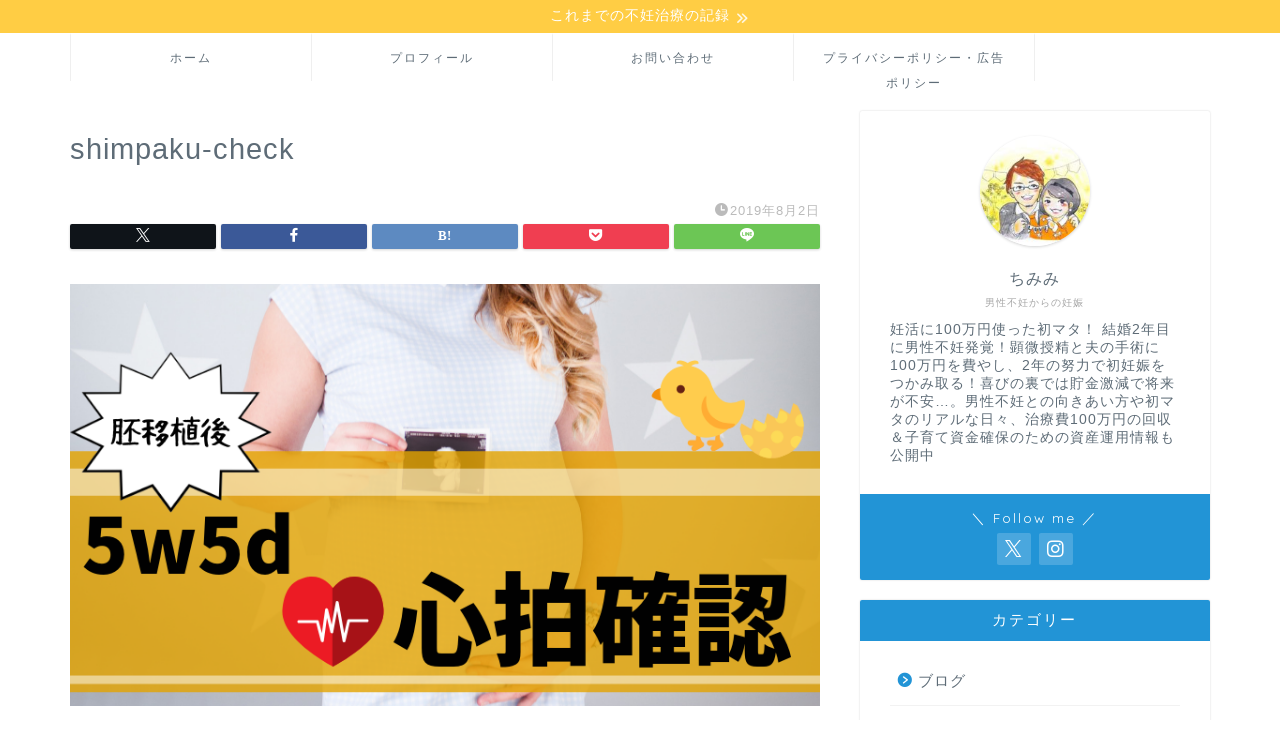

--- FILE ---
content_type: text/html; charset=utf-8
request_url: https://www.google.com/recaptcha/api2/aframe
body_size: 265
content:
<!DOCTYPE HTML><html><head><meta http-equiv="content-type" content="text/html; charset=UTF-8"></head><body><script nonce="Grrn6dhlXrafbYZAeoknEQ">/** Anti-fraud and anti-abuse applications only. See google.com/recaptcha */ try{var clients={'sodar':'https://pagead2.googlesyndication.com/pagead/sodar?'};window.addEventListener("message",function(a){try{if(a.source===window.parent){var b=JSON.parse(a.data);var c=clients[b['id']];if(c){var d=document.createElement('img');d.src=c+b['params']+'&rc='+(localStorage.getItem("rc::a")?sessionStorage.getItem("rc::b"):"");window.document.body.appendChild(d);sessionStorage.setItem("rc::e",parseInt(sessionStorage.getItem("rc::e")||0)+1);localStorage.setItem("rc::h",'1769229359285');}}}catch(b){}});window.parent.postMessage("_grecaptcha_ready", "*");}catch(b){}</script></body></html>

--- FILE ---
content_type: application/javascript; charset=utf-8;
request_url: https://dalc.valuecommerce.com/app3?p=885625162&_s=https%3A%2F%2Fmemo-la-never.com%2Fentry%2Fshinpaku-check%2Fshimpaku-check&vf=iVBORw0KGgoAAAANSUhEUgAAAAMAAAADCAYAAABWKLW%2FAAAAMElEQVQYV2NkFGP4nxHnw3CkZycD44M05v8GJz8z%2FIrmZmDM5er6P%2B%2FZO4aXAh0MACEFD7zLJrS6AAAAAElFTkSuQmCC
body_size: 1497
content:
vc_linkswitch_callback({"t":"69744c2e","r":"aXRMLgAEAOIDEC_2CooERAqKBtTURw","ub":"aXRMLQAF4GYDEC%2F2CooBbQqKC%2FB49A%3D%3D","vcid":"a_CXXVEx5HJbzBg1kORfDJe2BsulFnz_b5zD8dw178g0SbNSuV1DMqLQszbTFviekfQTyIAZmAF6U8Hay7NF6A","vcpub":"0.262370","shopping.geocities.jp":{"a":"2695956","m":"2201292","g":"e3ae48cc8e"},"lohaco.jp":{"a":"2686782","m":"2994932","g":"78dc27af8e"},"shopping.yahoo.co.jp":{"a":"2695956","m":"2201292","g":"e3ae48cc8e"},"www.jtb.co.jp/lookjtb":{"a":"2915989","m":"2214108","g":"b9d604298e"},"akachan.7netshopping.jp":{"a":"2715882","m":"3209800","g":"16723dc68e"},"d1ys6hwpe74y8z.cloudfront.net":{"a":"2817906","m":"3414447","g":"ac5b6cc68e"},"approach.yahoo.co.jp":{"a":"2695956","m":"2201292","g":"e3ae48cc8e"},"furusatohonpo.jp":{"a":"2817906","m":"3414447","g":"ac5b6cc68e"},"restaurant.ikyu.com":{"a":"2349006","m":"2302203","g":"f6c49cfe8e"},"paypaystep.yahoo.co.jp":{"a":"2695956","m":"2201292","g":"e3ae48cc8e"},"akachan.omni7.jp":{"a":"2715882","m":"3209800","g":"16723dc68e"},"lohaco.yahoo.co.jp":{"a":"2686782","m":"2994932","g":"78dc27af8e"},"l":4,"paypaymall.yahoo.co.jp":{"a":"2695956","m":"2201292","g":"e3ae48cc8e"},"p":885625162,"www.jtb.co.jp/kaigai":{"a":"2915989","m":"2214108","g":"b9d604298e"},"s":3440451,"shop.akachan.jp":{"a":"2715882","m":"3209800","g":"16723dc68e"},"beauty.hotpepper.jp":{"a":"2760766","m":"2371481","g":"cdc26a618e"},"mini-shopping.yahoo.co.jp":{"a":"2695956","m":"2201292","g":"e3ae48cc8e"}})